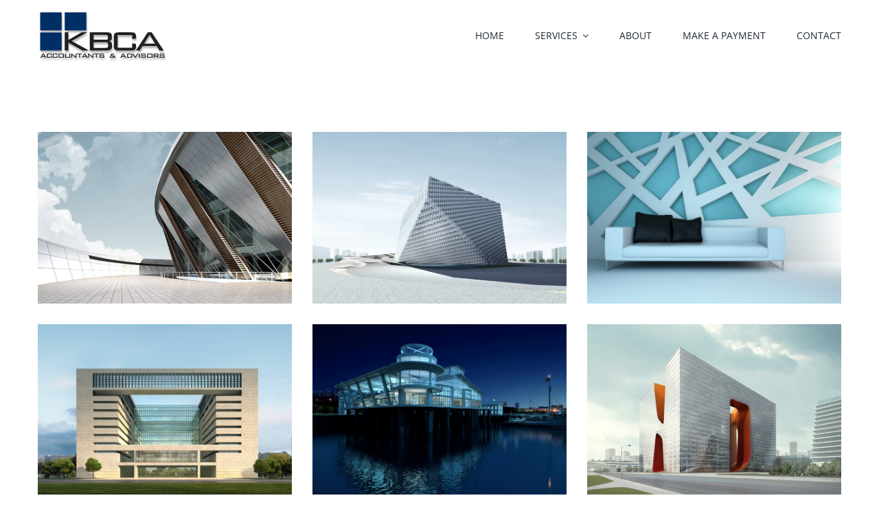

--- FILE ---
content_type: text/html; charset=UTF-8
request_url: https://kbcallc.com/portfolio_category/engineering/
body_size: 8178
content:
<!DOCTYPE html>
<html class="avada-html-layout-wide avada-html-header-position-top avada-html-is-archive" lang="en-US" prefix="og: http://ogp.me/ns# fb: http://ogp.me/ns/fb#">
<head>
	<meta http-equiv="X-UA-Compatible" content="IE=edge" />
	<meta http-equiv="Content-Type" content="text/html; charset=utf-8"/>
	<meta name="viewport" content="width=device-width, initial-scale=1" />
	<title>Engineering &#8211; KBCA | Carson City CPA&#039;s</title>
<meta name='robots' content='max-image-preview:large' />
	<style>img:is([sizes="auto" i], [sizes^="auto," i]) { contain-intrinsic-size: 3000px 1500px }</style>
	<link rel="alternate" type="application/rss+xml" title="KBCA | Carson City CPA&#039;s &raquo; Feed" href="https://kbcallc.com/feed/" />
<link rel="alternate" type="application/rss+xml" title="KBCA | Carson City CPA&#039;s &raquo; Comments Feed" href="https://kbcallc.com/comments/feed/" />
								<link rel="icon" href="https://kbcallc.com/wp-content/uploads/2021/11/Fav_64.png" type="image/png" />
		
					<!-- Apple Touch Icon -->
						<link rel="apple-touch-icon" sizes="180x180" href="https://kbcallc.com/wp-content/uploads/2021/11/Fav_iPhone_Retina_190.png" type="image/png">
		
					<!-- Android Icon -->
						<link rel="icon" sizes="192x192" href="https://kbcallc.com/wp-content/uploads/2021/11/Fav_iPhone_120.png" type="image/png">
		
					<!-- MS Edge Icon -->
						<meta name="msapplication-TileImage" content="https://kbcallc.com/wp-content/uploads/2021/11/Fav_iPad_152.png" type="image/png">
				<link rel="alternate" type="application/rss+xml" title="KBCA | Carson City CPA&#039;s &raquo; Engineering Portfolio Categories Feed" href="https://kbcallc.com/portfolio_category/engineering/feed/" />
				
		<meta property="og:locale" content="en_US"/>
		<meta property="og:type" content="article"/>
		<meta property="og:site_name" content="KBCA | Carson City CPA&#039;s"/>
		<meta property="og:title" content="  Portfolio Categories  Engineering"/>
				<meta property="og:url" content="https://kbcallc.com/portfolio/london-velodrome/"/>
																				<meta property="og:image" content="https://kbcallc.com/wp-content/uploads/2015/02/portfolio6.jpg"/>
		<meta property="og:image:width" content="800"/>
		<meta property="og:image:height" content="541"/>
		<meta property="og:image:type" content="image/jpeg"/>
				<link rel='stylesheet' id='coblocks-frontend-css' href='https://kbcallc.com/wp-content/plugins/coblocks/dist/style-coblocks-1.css?ver=3.1.16' type='text/css' media='all' />
<link rel='stylesheet' id='coblocks-extensions-css' href='https://kbcallc.com/wp-content/plugins/coblocks/dist/style-coblocks-extensions.css?ver=3.1.16' type='text/css' media='all' />
<link rel='stylesheet' id='coblocks-animation-css' href='https://kbcallc.com/wp-content/plugins/coblocks/dist/style-coblocks-animation.css?ver=2677611078ee87eb3b1c' type='text/css' media='all' />
<link rel='stylesheet' id='wp-components-css' href='https://kbcallc.com/wp-includes/css/dist/components/style.min.css?ver=6.8.3' type='text/css' media='all' />
<link rel='stylesheet' id='godaddy-styles-css' href='https://kbcallc.com/wp-content/mu-plugins/vendor/wpex/godaddy-launch/includes/Dependencies/GoDaddy/Styles/build/latest.css?ver=2.0.2' type='text/css' media='all' />
<link rel='stylesheet' id='child-style-css' href='https://kbcallc.com/wp-content/themes/Avada-Child-Theme/style.css?ver=6.8.3' type='text/css' media='all' />
<link rel='stylesheet' id='fusion-dynamic-css-css' href='https://kbcallc.com/wp-content/uploads/fusion-styles/d9e59f9381bd7782fbadd849fa6690a6.min.css?ver=3.14.2' type='text/css' media='all' />
<link rel="https://api.w.org/" href="https://kbcallc.com/wp-json/" /><link rel="alternate" title="JSON" type="application/json" href="https://kbcallc.com/wp-json/wp/v2/portfolio_category/9" /><link rel="EditURI" type="application/rsd+xml" title="RSD" href="https://kbcallc.com/xmlrpc.php?rsd" />
<style type="text/css" id="css-fb-visibility">@media screen and (max-width: 640px){.fusion-no-small-visibility{display:none !important;}body .sm-text-align-center{text-align:center !important;}body .sm-text-align-left{text-align:left !important;}body .sm-text-align-right{text-align:right !important;}body .sm-text-align-justify{text-align:justify !important;}body .sm-flex-align-center{justify-content:center !important;}body .sm-flex-align-flex-start{justify-content:flex-start !important;}body .sm-flex-align-flex-end{justify-content:flex-end !important;}body .sm-mx-auto{margin-left:auto !important;margin-right:auto !important;}body .sm-ml-auto{margin-left:auto !important;}body .sm-mr-auto{margin-right:auto !important;}body .fusion-absolute-position-small{position:absolute;width:100%;}.awb-sticky.awb-sticky-small{ position: sticky; top: var(--awb-sticky-offset,0); }}@media screen and (min-width: 641px) and (max-width: 800px){.fusion-no-medium-visibility{display:none !important;}body .md-text-align-center{text-align:center !important;}body .md-text-align-left{text-align:left !important;}body .md-text-align-right{text-align:right !important;}body .md-text-align-justify{text-align:justify !important;}body .md-flex-align-center{justify-content:center !important;}body .md-flex-align-flex-start{justify-content:flex-start !important;}body .md-flex-align-flex-end{justify-content:flex-end !important;}body .md-mx-auto{margin-left:auto !important;margin-right:auto !important;}body .md-ml-auto{margin-left:auto !important;}body .md-mr-auto{margin-right:auto !important;}body .fusion-absolute-position-medium{position:absolute;width:100%;}.awb-sticky.awb-sticky-medium{ position: sticky; top: var(--awb-sticky-offset,0); }}@media screen and (min-width: 801px){.fusion-no-large-visibility{display:none !important;}body .lg-text-align-center{text-align:center !important;}body .lg-text-align-left{text-align:left !important;}body .lg-text-align-right{text-align:right !important;}body .lg-text-align-justify{text-align:justify !important;}body .lg-flex-align-center{justify-content:center !important;}body .lg-flex-align-flex-start{justify-content:flex-start !important;}body .lg-flex-align-flex-end{justify-content:flex-end !important;}body .lg-mx-auto{margin-left:auto !important;margin-right:auto !important;}body .lg-ml-auto{margin-left:auto !important;}body .lg-mr-auto{margin-right:auto !important;}body .fusion-absolute-position-large{position:absolute;width:100%;}.awb-sticky.awb-sticky-large{ position: sticky; top: var(--awb-sticky-offset,0); }}</style>		<script type="text/javascript">
			var doc = document.documentElement;
			doc.setAttribute( 'data-useragent', navigator.userAgent );
		</script>
		
	</head>

<body class="archive tax-portfolio_category term-engineering term-9 wp-theme-Avada wp-child-theme-Avada-Child-Theme awb-no-sidebars fusion-image-hovers fusion-pagination-sizing fusion-button_type-flat fusion-button_span-no fusion-button_gradient-linear avada-image-rollover-circle-yes avada-image-rollover-yes avada-image-rollover-direction-bottom fusion-body ltr fusion-sticky-header no-tablet-sticky-header no-mobile-sticky-header fusion-disable-outline fusion-sub-menu-fade mobile-logo-pos-left layout-wide-mode avada-has-boxed-modal-shadow-none layout-scroll-offset-full avada-has-zero-margin-offset-top fusion-top-header menu-text-align-left mobile-menu-design-modern fusion-show-pagination-text fusion-header-layout-v1 avada-responsive avada-footer-fx-none avada-menu-highlight-style-bar fusion-search-form-classic fusion-main-menu-search-dropdown fusion-avatar-square avada-dropdown-styles avada-blog-layout-large avada-blog-archive-layout-medium avada-header-shadow-no avada-menu-icon-position-left avada-has-megamenu-shadow avada-has-mainmenu-dropdown-divider avada-has-breadcrumb-mobile-hidden avada-has-titlebar-hide avada-has-pagination-padding avada-flyout-menu-direction-fade avada-ec-views-v1" data-awb-post-id="170">
		<a class="skip-link screen-reader-text" href="#content">Skip to content</a>

	<div id="boxed-wrapper">
		
		<div id="wrapper" class="fusion-wrapper">
			<div id="home" style="position:relative;top:-1px;"></div>
												<div class="fusion-tb-header"><div class="fusion-fullwidth fullwidth-box fusion-builder-row-1 fusion-flex-container nonhundred-percent-fullwidth non-hundred-percent-height-scrolling fusion-sticky-container fusion-custom-z-index" style="--awb-border-radius-top-left:0px;--awb-border-radius-top-right:0px;--awb-border-radius-bottom-right:0px;--awb-border-radius-bottom-left:0px;--awb-z-index:9999;--awb-padding-top:0px;--awb-padding-bottom:0px;--awb-padding-top-small:15px;--awb-padding-bottom-small:15px;--awb-margin-bottom:0px;--awb-min-height:60px;--awb-background-color:#ffffff;--awb-flex-wrap:wrap;" data-transition-offset="100" data-scroll-offset="0" data-sticky-large-visibility="1" ><div class="fusion-builder-row fusion-row fusion-flex-align-items-center fusion-flex-content-wrap" style="max-width:calc( 1170px + 0px );margin-left: calc(-0px / 2 );margin-right: calc(-0px / 2 );"><div class="fusion-layout-column fusion_builder_column fusion-builder-column-0 fusion_builder_column_1_4 1_4 fusion-flex-column fusion-column-inner-bg-wrapper" style="--awb-inner-bg-size:cover;--awb-width-large:25%;--awb-margin-top-large:0px;--awb-spacing-right-large:0px;--awb-margin-bottom-large:0px;--awb-spacing-left-large:0px;--awb-width-medium:25%;--awb-order-medium:0;--awb-spacing-right-medium:0px;--awb-spacing-left-medium:0px;--awb-width-small:75%;--awb-order-small:0;--awb-spacing-right-small:0px;--awb-spacing-left-small:0px;"><span class="fusion-column-inner-bg hover-type-none"><a class="fusion-column-anchor" href="https://kbcallc.com/"><span class="fusion-column-inner-bg-image"></span></a></span><div class="fusion-column-wrapper fusion-column-has-shadow fusion-flex-justify-content-flex-start fusion-content-layout-row fusion-content-nowrap"><div class="fusion-image-element " style="--awb-margin-right:10px;--awb-max-width:250px;--awb-caption-title-font-family:var(--h2_typography-font-family);--awb-caption-title-font-weight:var(--h2_typography-font-weight);--awb-caption-title-font-style:var(--h2_typography-font-style);--awb-caption-title-size:var(--h2_typography-font-size);--awb-caption-title-transform:var(--h2_typography-text-transform);--awb-caption-title-line-height:var(--h2_typography-line-height);--awb-caption-title-letter-spacing:var(--h2_typography-letter-spacing);"><span class=" has-fusion-standard-logo has-fusion-mobile-logo fusion-imageframe imageframe-none imageframe-1 hover-type-none"><a class="fusion-no-lightbox" href="https://kbcallc.com/" target="_self"><img decoding="async" src="https://kbcallc.com/wp-content/uploads/2021/11/carson-city-accountant-logo.png" srcset="https://kbcallc.com/wp-content/uploads/2021/11/carson-city-accountant-logo.png 1x, https://kbcallc.com/wp-content/uploads/2015/02/logo-avada-architect-retina.png 2x" style="max-height:90px;height:auto;" retina_url="https://kbcallc.com/wp-content/uploads/2015/02/logo-avada-architect-retina.png" width="195" height="90" class="img-responsive fusion-standard-logo disable-lazyload" alt="KBCA | Carson City CPA&#039;s Logo" /><img decoding="async" src="https://kbcallc.com/wp-content/uploads/2021/11/carson-city-accountant-logo.png" srcset="https://kbcallc.com/wp-content/uploads/2021/11/carson-city-accountant-logo.png 1x, 2x" style="max-height:90px;height:auto;" width="195" height="90" class="img-responsive fusion-mobile-logo disable-lazyload" alt="KBCA | Carson City CPA&#039;s Logo" /></a></span></div></div></div><div class="fusion-layout-column fusion_builder_column fusion-builder-column-1 fusion_builder_column_3_4 3_4 fusion-flex-column" style="--awb-bg-size:cover;--awb-width-large:75%;--awb-margin-top-large:0px;--awb-spacing-right-large:0px;--awb-margin-bottom-large:0px;--awb-spacing-left-large:0px;--awb-width-medium:75%;--awb-order-medium:0;--awb-spacing-right-medium:0px;--awb-spacing-left-medium:0px;--awb-width-small:25%;--awb-order-small:0;--awb-spacing-right-small:0px;--awb-spacing-left-small:0px;"><div class="fusion-column-wrapper fusion-column-has-shadow fusion-flex-justify-content-flex-start fusion-content-layout-column"><nav class="awb-menu awb-menu_row awb-menu_em-hover mobile-mode-collapse-to-button awb-menu_icons-left awb-menu_dc-yes mobile-trigger-fullwidth-off awb-menu_mobile-toggle awb-menu_indent-left mobile-size-full-absolute loading mega-menu-loading awb-menu_desktop awb-menu_dropdown awb-menu_expand-right awb-menu_transition-fade" style="--awb-font-size:14px;--awb-text-transform:none;--awb-gap:45px;--awb-justify-content:flex-end;--awb-items-padding-top:35px;--awb-items-padding-bottom:35px;--awb-border-top:1px;--awb-active-color:#002f65;--awb-active-border-top:1px;--awb-active-border-color:#ffffff;--awb-submenu-sep-color:#e5e5e5;--awb-submenu-active-bg:#292d33;--awb-submenu-active-color:#ffffff;--awb-submenu-text-transform:none;--awb-icons-color:#cfcfcf;--awb-icons-hover-color:#ffffff;--awb-main-justify-content:flex-start;--awb-mobile-nav-button-align-hor:flex-end;--awb-mobile-bg:#33373f;--awb-mobile-color:#ffffff;--awb-mobile-active-bg:#474c57;--awb-mobile-active-color:#ffffff;--awb-mobile-trigger-font-size:40px;--awb-trigger-padding-top:0px;--awb-trigger-padding-right:0px;--awb-trigger-padding-bottom:0px;--awb-trigger-padding-left:0px;--awb-mobile-trigger-color:#ffffff;--awb-mobile-trigger-background-color:#002f65;--awb-mobile-nav-trigger-bottom-margin:15px;--awb-mobile-sep-color:rgba(0,0,0,0);--awb-sticky-min-height:70px;--awb-mobile-justify:flex-start;--awb-mobile-caret-left:auto;--awb-mobile-caret-right:0;--awb-box-shadow:3px 3px 9px 1px #b5b5b5;;--awb-fusion-font-family-typography:inherit;--awb-fusion-font-style-typography:normal;--awb-fusion-font-weight-typography:400;--awb-fusion-font-family-submenu-typography:inherit;--awb-fusion-font-style-submenu-typography:normal;--awb-fusion-font-weight-submenu-typography:400;--awb-fusion-font-family-mobile-typography:inherit;--awb-fusion-font-style-mobile-typography:normal;--awb-fusion-font-weight-mobile-typography:400;" aria-label="Architecture Main Menu" data-breakpoint="830" data-count="0" data-transition-type="center" data-transition-time="300" data-expand="right"><button type="button" class="awb-menu__m-toggle awb-menu__m-toggle_no-text" aria-expanded="false" aria-controls="menu-architecture-main-menu"><span class="awb-menu__m-toggle-inner"><span class="collapsed-nav-text"><span class="screen-reader-text">Toggle Navigation</span></span><span class="awb-menu__m-collapse-icon awb-menu__m-collapse-icon_no-text"><span class="awb-menu__m-collapse-icon-open awb-menu__m-collapse-icon-open_no-text architecture-menu"></span><span class="awb-menu__m-collapse-icon-close awb-menu__m-collapse-icon-close_no-text architecture-close"></span></span></span></button><ul id="menu-architecture-main-menu" class="fusion-menu awb-menu__main-ul awb-menu__main-ul_row"><li  id="menu-item-790"  class="menu-item menu-item-type-post_type menu-item-object-page menu-item-home menu-item-790 awb-menu__li awb-menu__main-li awb-menu__main-li_regular"  data-item-id="790"><span class="awb-menu__main-background-default awb-menu__main-background-default_center"></span><span class="awb-menu__main-background-active awb-menu__main-background-active_center"></span><a  href="https://kbcallc.com/" class="awb-menu__main-a awb-menu__main-a_regular"><span class="menu-text">HOME</span></a></li><li  id="menu-item-2111"  class="menu-item menu-item-type-post_type menu-item-object-page menu-item-has-children menu-item-2111 awb-menu__li awb-menu__main-li awb-menu__main-li_regular"  data-item-id="2111"><span class="awb-menu__main-background-default awb-menu__main-background-default_center"></span><span class="awb-menu__main-background-active awb-menu__main-background-active_center"></span><a  href="https://kbcallc.com/tax-services/" class="awb-menu__main-a awb-menu__main-a_regular"><span class="menu-text">SERVICES</span><span class="awb-menu__open-nav-submenu-hover"></span></a><button type="button" aria-label="Open submenu of SERVICES" aria-expanded="false" class="awb-menu__open-nav-submenu_mobile awb-menu__open-nav-submenu_main"></button><ul class="awb-menu__sub-ul awb-menu__sub-ul_main"><li  id="menu-item-2110"  class="menu-item menu-item-type-post_type menu-item-object-page menu-item-2110 awb-menu__li awb-menu__sub-li" ><a  href="https://kbcallc.com/tax-services/" class="awb-menu__sub-a"><span>TAX SERVICES</span></a></li><li  id="menu-item-2109"  class="menu-item menu-item-type-post_type menu-item-object-page menu-item-2109 awb-menu__li awb-menu__sub-li" ><a  href="https://kbcallc.com/attest-services/" class="awb-menu__sub-a"><span>ATTEST SERVICES</span></a></li><li  id="menu-item-2108"  class="menu-item menu-item-type-post_type menu-item-object-page menu-item-2108 awb-menu__li awb-menu__sub-li" ><a  href="https://kbcallc.com/bookkeeping/" class="awb-menu__sub-a"><span>CLIENT ADVISORY SERVICES</span></a></li><li  id="menu-item-2106"  class="menu-item menu-item-type-post_type menu-item-object-page menu-item-2106 awb-menu__li awb-menu__sub-li" ><a  href="https://kbcallc.com/estate-planning/" class="awb-menu__sub-a"><span>ESTATE PLANNING</span></a></li></ul></li><li  id="menu-item-20"  class="menu-item menu-item-type-post_type menu-item-object-page menu-item-20 awb-menu__li awb-menu__main-li awb-menu__main-li_regular"  data-item-id="20"><span class="awb-menu__main-background-default awb-menu__main-background-default_center"></span><span class="awb-menu__main-background-active awb-menu__main-background-active_center"></span><a  href="https://kbcallc.com/about/" class="awb-menu__main-a awb-menu__main-a_regular"><span class="menu-text">ABOUT</span></a></li><li  id="menu-item-2187"  class="menu-item menu-item-type-custom menu-item-object-custom menu-item-2187 awb-menu__li awb-menu__main-li awb-menu__main-li_regular"  data-item-id="2187"><span class="awb-menu__main-background-default awb-menu__main-background-default_center"></span><span class="awb-menu__main-background-active awb-menu__main-background-active_center"></span><a  href="https://secure.cpacharge.com/pages/kbca-llc/payments" class="awb-menu__main-a awb-menu__main-a_regular"><span class="menu-text">MAKE A PAYMENT</span></a></li><li  id="menu-item-17"  class="menu-item menu-item-type-post_type menu-item-object-page menu-item-17 awb-menu__li awb-menu__main-li awb-menu__main-li_regular"  data-item-id="17"><span class="awb-menu__main-background-default awb-menu__main-background-default_center"></span><span class="awb-menu__main-background-active awb-menu__main-background-active_center"></span><a  href="https://kbcallc.com/contact/" class="awb-menu__main-a awb-menu__main-a_regular"><span class="menu-text">CONTACT</span></a></li></ul></nav></div></div></div></div>
</div>		<div id="sliders-container" class="fusion-slider-visibility">
					</div>
											
			
						<main id="main" class="clearfix ">
				<div class="fusion-row" style="">
	<section id="content" class="" style="">
		
<div class="fusion-portfolio fusion-portfolio-archive fusion-portfolio-layout-grid fusion-portfolio-three fusion-portfolio-rollover fusion-portfolio-paging-infinite">

		
	<div class="fusion-portfolio-wrapper" data-picturesize="auto" data-pages="1" style="margin:calc(var(--portfolio_archive_column_spacing) / -2);">

		
					
							
				<article class="fusion-portfolio-post post-170  fusion-col-spacing" style="padding:calc(var(--portfolio_archive_column_spacing) / 2);">

										
																			<div  class="fusion-image-wrapper" aria-haspopup="true">
				<img width="800" height="541" src="data:image/svg+xml,%3Csvg%20xmlns%3D%27http%3A%2F%2Fwww.w3.org%2F2000%2Fsvg%27%20width%3D%27800%27%20height%3D%27541%27%20viewBox%3D%270%200%20800%20541%27%3E%3Crect%20width%3D%27800%27%20height%3D%27541%27%20fill-opacity%3D%220%22%2F%3E%3C%2Fsvg%3E" class="attachment-full size-full lazyload wp-post-image" alt="" decoding="async" fetchpriority="high" data-orig-src="https://kbcallc.com/wp-content/uploads/2015/02/portfolio6.jpg" /><div class="fusion-rollover">
	<div class="fusion-rollover-content">

														<a class="fusion-rollover-link" href="https://kbcallc.com/portfolio/london-velodrome/">London Velodrome</a>
			
														
								
													<div class="fusion-rollover-sep"></div>
				
																		<a class="fusion-rollover-gallery" href="https://kbcallc.com/wp-content/uploads/2015/02/portfolio6.jpg" data-options="" data-id="170" data-rel="iLightbox[gallery]" data-title="portfolio6" data-caption="">
						Gallery					</a>
														
		
												<h4 class="fusion-rollover-title">
					<a class="fusion-rollover-title-link" href="https://kbcallc.com/portfolio/london-velodrome/">
						London Velodrome					</a>
				</h4>
			
								
		
						<a class="fusion-link-wrapper" href="https://kbcallc.com/portfolio/london-velodrome/" aria-label="Engineering"></a>
	</div>
</div>
</div>

						
																			<span class="entry-title rich-snippet-hidden">London Velodrome</span><span class="vcard rich-snippet-hidden"><span class="fn"><a href="https://kbcallc.com/author/stacllc/" title="Posts by stacllc" rel="author">stacllc</a></span></span><span class="updated rich-snippet-hidden">2015-02-13T11:38:00-08:00</span>													
										
				</article><!-- end portfolio-post -->

								
							
				<article class="fusion-portfolio-post post-168  fusion-col-spacing" style="padding:calc(var(--portfolio_archive_column_spacing) / 2);">

										
																			<div  class="fusion-image-wrapper" aria-haspopup="true">
				<img width="800" height="541" src="data:image/svg+xml,%3Csvg%20xmlns%3D%27http%3A%2F%2Fwww.w3.org%2F2000%2Fsvg%27%20width%3D%27800%27%20height%3D%27541%27%20viewBox%3D%270%200%20800%20541%27%3E%3Crect%20width%3D%27800%27%20height%3D%27541%27%20fill-opacity%3D%220%22%2F%3E%3C%2Fsvg%3E" class="attachment-full size-full lazyload wp-post-image" alt="" decoding="async" data-orig-src="https://kbcallc.com/wp-content/uploads/2015/02/portfolio5.jpg" /><div class="fusion-rollover">
	<div class="fusion-rollover-content">

														<a class="fusion-rollover-link" href="https://kbcallc.com/portfolio/the-cube/">The Cube</a>
			
														
								
													<div class="fusion-rollover-sep"></div>
				
																		<a class="fusion-rollover-gallery" href="https://kbcallc.com/wp-content/uploads/2015/02/portfolio5.jpg" data-options="" data-id="168" data-rel="iLightbox[gallery]" data-title="portfolio5" data-caption="">
						Gallery					</a>
														
		
												<h4 class="fusion-rollover-title">
					<a class="fusion-rollover-title-link" href="https://kbcallc.com/portfolio/the-cube/">
						The Cube					</a>
				</h4>
			
								
		
						<a class="fusion-link-wrapper" href="https://kbcallc.com/portfolio/the-cube/" aria-label="Engineering"></a>
	</div>
</div>
</div>

						
																			<span class="entry-title rich-snippet-hidden">The Cube</span><span class="vcard rich-snippet-hidden"><span class="fn"><a href="https://kbcallc.com/author/stacllc/" title="Posts by stacllc" rel="author">stacllc</a></span></span><span class="updated rich-snippet-hidden">2015-02-13T11:37:38-08:00</span>													
										
				</article><!-- end portfolio-post -->

								
							
				<article class="fusion-portfolio-post post-166  fusion-col-spacing" style="padding:calc(var(--portfolio_archive_column_spacing) / 2);">

										
																			<div  class="fusion-image-wrapper" aria-haspopup="true">
				<img width="800" height="541" src="data:image/svg+xml,%3Csvg%20xmlns%3D%27http%3A%2F%2Fwww.w3.org%2F2000%2Fsvg%27%20width%3D%27800%27%20height%3D%27541%27%20viewBox%3D%270%200%20800%20541%27%3E%3Crect%20width%3D%27800%27%20height%3D%27541%27%20fill-opacity%3D%220%22%2F%3E%3C%2Fsvg%3E" class="attachment-full size-full lazyload wp-post-image" alt="" decoding="async" data-orig-src="https://kbcallc.com/wp-content/uploads/2015/02/portfolio4.jpg" /><div class="fusion-rollover">
	<div class="fusion-rollover-content">

														<a class="fusion-rollover-link" href="https://kbcallc.com/portfolio/vila-olimpica/">Vila Olímpica</a>
			
														
								
													<div class="fusion-rollover-sep"></div>
				
																		<a class="fusion-rollover-gallery" href="https://kbcallc.com/wp-content/uploads/2015/02/portfolio4.jpg" data-options="" data-id="166" data-rel="iLightbox[gallery]" data-title="portfolio4" data-caption="">
						Gallery					</a>
														
		
												<h4 class="fusion-rollover-title">
					<a class="fusion-rollover-title-link" href="https://kbcallc.com/portfolio/vila-olimpica/">
						Vila Olímpica					</a>
				</h4>
			
								
		
						<a class="fusion-link-wrapper" href="https://kbcallc.com/portfolio/vila-olimpica/" aria-label="Engineering"></a>
	</div>
</div>
</div>

						
																			<span class="entry-title rich-snippet-hidden">Vila Olímpica</span><span class="vcard rich-snippet-hidden"><span class="fn"><a href="https://kbcallc.com/author/stacllc/" title="Posts by stacllc" rel="author">stacllc</a></span></span><span class="updated rich-snippet-hidden">2015-02-13T11:37:15-08:00</span>													
										
				</article><!-- end portfolio-post -->

								
							
				<article class="fusion-portfolio-post post-164  fusion-col-spacing" style="padding:calc(var(--portfolio_archive_column_spacing) / 2);">

										
																			<div  class="fusion-image-wrapper" aria-haspopup="true">
				<img width="800" height="541" src="data:image/svg+xml,%3Csvg%20xmlns%3D%27http%3A%2F%2Fwww.w3.org%2F2000%2Fsvg%27%20width%3D%27800%27%20height%3D%27541%27%20viewBox%3D%270%200%20800%20541%27%3E%3Crect%20width%3D%27800%27%20height%3D%27541%27%20fill-opacity%3D%220%22%2F%3E%3C%2Fsvg%3E" class="attachment-full size-full lazyload wp-post-image" alt="" decoding="async" data-orig-src="https://kbcallc.com/wp-content/uploads/2015/02/portfolio3.jpg" /><div class="fusion-rollover">
	<div class="fusion-rollover-content">

														<a class="fusion-rollover-link" href="https://kbcallc.com/portfolio/oxford-university/">Oxford University</a>
			
														
								
													<div class="fusion-rollover-sep"></div>
				
																		<a class="fusion-rollover-gallery" href="https://kbcallc.com/wp-content/uploads/2015/02/portfolio3.jpg" data-options="" data-id="164" data-rel="iLightbox[gallery]" data-title="portfolio3" data-caption="">
						Gallery					</a>
														
		
												<h4 class="fusion-rollover-title">
					<a class="fusion-rollover-title-link" href="https://kbcallc.com/portfolio/oxford-university/">
						Oxford University					</a>
				</h4>
			
								
		
						<a class="fusion-link-wrapper" href="https://kbcallc.com/portfolio/oxford-university/" aria-label="Engineering"></a>
	</div>
</div>
</div>

						
																			<span class="entry-title rich-snippet-hidden">Oxford University</span><span class="vcard rich-snippet-hidden"><span class="fn"><a href="https://kbcallc.com/author/stacllc/" title="Posts by stacllc" rel="author">stacllc</a></span></span><span class="updated rich-snippet-hidden">2015-02-13T11:36:47-08:00</span>													
										
				</article><!-- end portfolio-post -->

								
							
				<article class="fusion-portfolio-post post-162  fusion-col-spacing" style="padding:calc(var(--portfolio_archive_column_spacing) / 2);">

										
																			<div  class="fusion-image-wrapper" aria-haspopup="true">
				<img width="800" height="541" src="data:image/svg+xml,%3Csvg%20xmlns%3D%27http%3A%2F%2Fwww.w3.org%2F2000%2Fsvg%27%20width%3D%27800%27%20height%3D%27541%27%20viewBox%3D%270%200%20800%20541%27%3E%3Crect%20width%3D%27800%27%20height%3D%27541%27%20fill-opacity%3D%220%22%2F%3E%3C%2Fsvg%3E" class="attachment-full size-full lazyload wp-post-image" alt="" decoding="async" data-orig-src="https://kbcallc.com/wp-content/uploads/2015/02/portfolio2.jpg" /><div class="fusion-rollover">
	<div class="fusion-rollover-content">

														<a class="fusion-rollover-link" href="https://kbcallc.com/portfolio/new-england-marina/">New England Marina</a>
			
														
								
													<div class="fusion-rollover-sep"></div>
				
																		<a class="fusion-rollover-gallery" href="https://kbcallc.com/wp-content/uploads/2015/02/portfolio2.jpg" data-options="" data-id="162" data-rel="iLightbox[gallery]" data-title="portfolio2" data-caption="">
						Gallery					</a>
														
		
												<h4 class="fusion-rollover-title">
					<a class="fusion-rollover-title-link" href="https://kbcallc.com/portfolio/new-england-marina/">
						New England Marina					</a>
				</h4>
			
								
		
						<a class="fusion-link-wrapper" href="https://kbcallc.com/portfolio/new-england-marina/" aria-label="Engineering"></a>
	</div>
</div>
</div>

						
																			<span class="entry-title rich-snippet-hidden">New England Marina</span><span class="vcard rich-snippet-hidden"><span class="fn"><a href="https://kbcallc.com/author/stacllc/" title="Posts by stacllc" rel="author">stacllc</a></span></span><span class="updated rich-snippet-hidden">2015-02-13T11:35:56-08:00</span>													
										
				</article><!-- end portfolio-post -->

								
							
				<article class="fusion-portfolio-post post-160  fusion-col-spacing" style="padding:calc(var(--portfolio_archive_column_spacing) / 2);">

										
																			<div  class="fusion-image-wrapper" aria-haspopup="true">
				<img width="800" height="541" src="data:image/svg+xml,%3Csvg%20xmlns%3D%27http%3A%2F%2Fwww.w3.org%2F2000%2Fsvg%27%20width%3D%27800%27%20height%3D%27541%27%20viewBox%3D%270%200%20800%20541%27%3E%3Crect%20width%3D%27800%27%20height%3D%27541%27%20fill-opacity%3D%220%22%2F%3E%3C%2Fsvg%3E" class="attachment-full size-full lazyload wp-post-image" alt="" decoding="async" data-orig-src="https://kbcallc.com/wp-content/uploads/2015/02/portfolio1.jpg" /><div class="fusion-rollover">
	<div class="fusion-rollover-content">

														<a class="fusion-rollover-link" href="https://kbcallc.com/portfolio/dubai-hotel/">Dubai Hotel</a>
			
														
								
													<div class="fusion-rollover-sep"></div>
				
																		<a class="fusion-rollover-gallery" href="https://kbcallc.com/wp-content/uploads/2015/02/portfolio1.jpg" data-options="" data-id="160" data-rel="iLightbox[gallery]" data-title="portfolio1" data-caption="">
						Gallery					</a>
														
		
												<h4 class="fusion-rollover-title">
					<a class="fusion-rollover-title-link" href="https://kbcallc.com/portfolio/dubai-hotel/">
						Dubai Hotel					</a>
				</h4>
			
								
		
						<a class="fusion-link-wrapper" href="https://kbcallc.com/portfolio/dubai-hotel/" aria-label="Engineering"></a>
	</div>
</div>
</div>

						
																			<span class="entry-title rich-snippet-hidden">Dubai Hotel</span><span class="vcard rich-snippet-hidden"><span class="fn"><a href="https://kbcallc.com/author/stacllc/" title="Posts by stacllc" rel="author">stacllc</a></span></span><span class="updated rich-snippet-hidden">2015-02-13T11:35:22-08:00</span>													
										
				</article><!-- end portfolio-post -->

					
	</div><!-- end portfolio-wrapper -->

				
	</div><!-- end fusion-portfolio -->
	</section>
							
					</div>  <!-- fusion-row -->
				</main>  <!-- #main -->
				
				
								
					<div class="fusion-tb-footer fusion-footer"><div class="fusion-footer-widget-area fusion-widget-area"><div class="fusion-fullwidth fullwidth-box fusion-builder-row-2 fusion-flex-container nonhundred-percent-fullwidth non-hundred-percent-height-scrolling" style="--awb-border-radius-top-left:0px;--awb-border-radius-top-right:0px;--awb-border-radius-bottom-right:0px;--awb-border-radius-bottom-left:0px;--awb-padding-top:60px;--awb-padding-bottom:60px;--awb-background-color:#24272d;--awb-flex-wrap:wrap;" ><div class="fusion-builder-row fusion-row fusion-flex-align-items-flex-start fusion-flex-content-wrap" style="max-width:1216.8px;margin-left: calc(-4% / 2 );margin-right: calc(-4% / 2 );"><div class="fusion-layout-column fusion_builder_column fusion-builder-column-2 fusion_builder_column_1_2 1_2 fusion-flex-column" style="--awb-bg-size:cover;--awb-width-large:50%;--awb-margin-top-large:0px;--awb-spacing-right-large:3.84%;--awb-margin-bottom-large:0px;--awb-spacing-left-large:3.84%;--awb-width-medium:50%;--awb-order-medium:0;--awb-spacing-right-medium:3.84%;--awb-spacing-left-medium:3.84%;--awb-width-small:100%;--awb-order-small:0;--awb-spacing-right-small:1.92%;--awb-margin-bottom-small:30px;--awb-spacing-left-small:1.92%;"><div class="fusion-column-wrapper fusion-column-has-shadow fusion-flex-justify-content-flex-start fusion-content-layout-column"><div class="fusion-social-links fusion-social-links-1" style="--awb-margin-top:0px;--awb-margin-right:0px;--awb-margin-bottom:0px;--awb-margin-left:0px;--awb-box-border-top:0px;--awb-box-border-right:0px;--awb-box-border-bottom:0px;--awb-box-border-left:0px;--awb-icon-colors-hover:rgba(190,189,189,0.8);--awb-box-colors-hover:rgba(232,232,232,0.8);--awb-box-border-color:var(--awb-color3);--awb-box-border-color-hover:var(--awb-color4);--awb-alignment-small:center;"><div class="fusion-social-networks boxed-icons color-type-custom"><div class="fusion-social-networks-wrapper"><a class="fusion-social-network-icon fusion-tooltip fusion-facebook awb-icon-facebook" style="color:#bebdbd;font-size:21px;width:21px;background-color:#2b2e35;border-color:#2b2e35;border-radius:99px;" data-placement="top" data-title="Facebook" data-toggle="tooltip" title="Facebook" aria-label="facebook" target="_blank" rel="noopener noreferrer" href="https://www.facebook.com/KBCA-LLC-CPAs-204143208713"></a><a class="fusion-social-network-icon fusion-tooltip fusion-youtube awb-icon-youtube" style="color:#bebdbd;font-size:21px;width:21px;background-color:#2b2e35;border-color:#2b2e35;border-radius:99px;" data-placement="top" data-title="YouTube" data-toggle="tooltip" title="YouTube" aria-label="youtube" target="_blank" rel="noopener noreferrer" href="https://www.youtube.com/user/CarsonCityCPA"></a><a class="fusion-social-network-icon fusion-tooltip fusion-mail awb-icon-mail" style="color:#bebdbd;font-size:21px;width:21px;background-color:#2b2e35;border-color:#2b2e35;border-radius:99px;" data-placement="top" data-title="Email" data-toggle="tooltip" title="Email" aria-label="mail" target="_blank" rel="noopener noreferrer" href="mailto:inf&#111;&#064;&#107;b&#099;&#097;&#108;lc&#046;com"></a><a class="fusion-social-network-icon fusion-tooltip fusion-phone awb-icon-phone" style="color:#bebdbd;font-size:21px;width:21px;background-color:#2b2e35;border-color:#2b2e35;border-radius:99px;" data-placement="top" data-title="Phone" data-toggle="tooltip" title="Phone" aria-label="phone" target="_self" rel="noopener noreferrer" href="tel:775-885-8847"></a></div></div></div></div></div><div class="fusion-layout-column fusion_builder_column fusion-builder-column-3 fusion_builder_column_1_2 1_2 fusion-flex-column" style="--awb-bg-size:cover;--awb-width-large:50%;--awb-margin-top-large:0px;--awb-spacing-right-large:3.84%;--awb-margin-bottom-large:0px;--awb-spacing-left-large:3.84%;--awb-width-medium:50%;--awb-order-medium:0;--awb-spacing-right-medium:3.84%;--awb-spacing-left-medium:3.84%;--awb-width-small:100%;--awb-order-small:0;--awb-spacing-right-small:1.92%;--awb-spacing-left-small:1.92%;"><div class="fusion-column-wrapper fusion-column-has-shadow fusion-flex-justify-content-flex-start fusion-content-layout-column"><div class="sm-text-align-center" style="text-align:right;"><a class="fusion-button button-flat fusion-button-default-size button-default fusion-button-default button-1 fusion-button-default-span fusion-button-default-type" target="_self" href="https://kbcallc.com/contact/"><span class="fusion-button-text awb-button__text awb-button__text--default">GET IN TOUCH</span></a></div></div></div></div></div><div class="fusion-fullwidth fullwidth-box fusion-builder-row-3 fusion-flex-container nonhundred-percent-fullwidth non-hundred-percent-height-scrolling" style="--link_color: rgba(255,255,255,0.76);--awb-border-radius-top-left:0px;--awb-border-radius-top-right:0px;--awb-border-radius-bottom-right:0px;--awb-border-radius-bottom-left:0px;--awb-padding-top:15px;--awb-padding-bottom:15px;--awb-background-color:#2b2e35;--awb-flex-wrap:wrap;" ><div class="fusion-builder-row fusion-row fusion-flex-align-items-center fusion-flex-content-wrap" style="max-width:1216.8px;margin-left: calc(-4% / 2 );margin-right: calc(-4% / 2 );"><div class="fusion-layout-column fusion_builder_column fusion-builder-column-4 fusion_builder_column_3_4 3_4 fusion-flex-column" style="--awb-bg-size:cover;--awb-width-large:75%;--awb-margin-top-large:0px;--awb-spacing-right-large:2.56%;--awb-margin-bottom-large:0px;--awb-spacing-left-large:2.56%;--awb-width-medium:100%;--awb-order-medium:0;--awb-spacing-right-medium:1.92%;--awb-spacing-left-medium:1.92%;--awb-width-small:100%;--awb-order-small:0;--awb-spacing-right-small:1.92%;--awb-spacing-left-small:1.92%;"><div class="fusion-column-wrapper fusion-column-has-shadow fusion-flex-justify-content-flex-start fusion-content-layout-column"><div class="fusion-text fusion-text-1 md-text-align-center sm-text-align-center" style="--awb-font-size:12px;--awb-text-transform:none;--awb-text-color:#777777;"><p>© Copyright 2012 - 2026 KBCA, LLC | <a href='https://kbcallc.com/privacy-policy/' target='_blank'>Privacy Statement</a></p>
</div></div></div><div class="fusion-layout-column fusion_builder_column fusion-builder-column-5 fusion_builder_column_1_4 1_4 fusion-flex-column" style="--awb-bg-size:cover;--awb-width-large:25%;--awb-margin-top-large:0px;--awb-spacing-right-large:7.68%;--awb-margin-bottom-large:0px;--awb-spacing-left-large:7.68%;--awb-width-medium:100%;--awb-order-medium:0;--awb-spacing-right-medium:1.92%;--awb-spacing-left-medium:1.92%;--awb-width-small:100%;--awb-order-small:0;--awb-spacing-right-small:1.92%;--awb-spacing-left-small:1.92%;"><div class="fusion-column-wrapper fusion-column-has-shadow fusion-flex-justify-content-flex-start fusion-content-layout-column"><div class="fusion-text fusion-text-2 md-text-align-center sm-text-align-center" style="--awb-content-alignment:right;--awb-font-size:13px;--awb-text-transform:none;--awb-text-color:#ffffff;"><p>1.775.885.8847 <a style="margin-left: 30px;" href="mailto:info@kbcallc.com">EMAIL US</a></p>
</div></div></div></div></div>
</div></div>
																</div> <!-- wrapper -->
		</div> <!-- #boxed-wrapper -->
				<a class="fusion-one-page-text-link fusion-page-load-link" tabindex="-1" href="#" aria-hidden="true">Page load link</a>

		<div class="avada-footer-scripts">
			<script type="text/javascript">var fusionNavIsCollapsed=function(e){var t,n;window.innerWidth<=e.getAttribute("data-breakpoint")?(e.classList.add("collapse-enabled"),e.classList.remove("awb-menu_desktop"),e.classList.contains("expanded")||window.dispatchEvent(new CustomEvent("fusion-mobile-menu-collapsed",{detail:{nav:e}})),(n=e.querySelectorAll(".menu-item-has-children.expanded")).length&&n.forEach(function(e){e.querySelector(".awb-menu__open-nav-submenu_mobile").setAttribute("aria-expanded","false")})):(null!==e.querySelector(".menu-item-has-children.expanded .awb-menu__open-nav-submenu_click")&&e.querySelector(".menu-item-has-children.expanded .awb-menu__open-nav-submenu_click").click(),e.classList.remove("collapse-enabled"),e.classList.add("awb-menu_desktop"),null!==e.querySelector(".awb-menu__main-ul")&&e.querySelector(".awb-menu__main-ul").removeAttribute("style")),e.classList.add("no-wrapper-transition"),clearTimeout(t),t=setTimeout(()=>{e.classList.remove("no-wrapper-transition")},400),e.classList.remove("loading")},fusionRunNavIsCollapsed=function(){var e,t=document.querySelectorAll(".awb-menu");for(e=0;e<t.length;e++)fusionNavIsCollapsed(t[e])};function avadaGetScrollBarWidth(){var e,t,n,l=document.createElement("p");return l.style.width="100%",l.style.height="200px",(e=document.createElement("div")).style.position="absolute",e.style.top="0px",e.style.left="0px",e.style.visibility="hidden",e.style.width="200px",e.style.height="150px",e.style.overflow="hidden",e.appendChild(l),document.body.appendChild(e),t=l.offsetWidth,e.style.overflow="scroll",t==(n=l.offsetWidth)&&(n=e.clientWidth),document.body.removeChild(e),jQuery("html").hasClass("awb-scroll")&&10<t-n?10:t-n}fusionRunNavIsCollapsed(),window.addEventListener("fusion-resize-horizontal",fusionRunNavIsCollapsed);</script><script type="speculationrules">
{"prefetch":[{"source":"document","where":{"and":[{"href_matches":"\/*"},{"not":{"href_matches":["\/wp-*.php","\/wp-admin\/*","\/wp-content\/uploads\/*","\/wp-content\/*","\/wp-content\/plugins\/*","\/wp-content\/themes\/Avada-Child-Theme\/*","\/wp-content\/themes\/Avada\/*","\/*\\?(.+)"]}},{"not":{"selector_matches":"a[rel~=\"nofollow\"]"}},{"not":{"selector_matches":".no-prefetch, .no-prefetch a"}}]},"eagerness":"conservative"}]}
</script>
<script type="text/javascript" src="https://kbcallc.com/wp-content/plugins/coblocks/dist/js/coblocks-animation.js?ver=3.1.16" id="coblocks-animation-js"></script>
<script type="text/javascript" src="https://kbcallc.com/wp-content/plugins/coblocks/dist/js/vendors/tiny-swiper.js?ver=3.1.16" id="coblocks-tiny-swiper-js"></script>
<script type="text/javascript" id="coblocks-tinyswiper-initializer-js-extra">
/* <![CDATA[ */
var coblocksTinyswiper = {"carouselPrevButtonAriaLabel":"Previous","carouselNextButtonAriaLabel":"Next","sliderImageAriaLabel":"Image"};
/* ]]> */
</script>
<script type="text/javascript" src="https://kbcallc.com/wp-content/plugins/coblocks/dist/js/coblocks-tinyswiper-initializer.js?ver=3.1.16" id="coblocks-tinyswiper-initializer-js"></script>
<script type="text/javascript" src="https://kbcallc.com/wp-includes/js/jquery/jquery.min.js?ver=3.7.1" id="jquery-core-js"></script>
<script type="text/javascript" src="https://kbcallc.com/wp-content/uploads/fusion-scripts/0687a4de3513c129a028978c1c70cfc5.min.js?ver=3.14.2" id="fusion-scripts-js"></script>
				<script type="text/javascript">
				jQuery( document ).ready( function() {
					var ajaxurl = 'https://kbcallc.com/wp-admin/admin-ajax.php';
					if ( 0 < jQuery( '.fusion-login-nonce' ).length ) {
						jQuery.get( ajaxurl, { 'action': 'fusion_login_nonce' }, function( response ) {
							jQuery( '.fusion-login-nonce' ).html( response );
						});
					}
				});
				</script>
						<script>'undefined'=== typeof _trfq || (window._trfq = []);'undefined'=== typeof _trfd && (window._trfd=[]),
                _trfd.push({'tccl.baseHost':'secureserver.net'}),
                _trfd.push({'ap':'wpaas_v2'},
                    {'server':'2acbbb4303e3'},
                    {'pod':'c29-prod-p3-us-west-2'},
                                        {'xid':'45304150'},
                    {'wp':'6.8.3'},
                    {'php':'8.2.30'},
                    {'loggedin':'0'},
                    {'cdn':'1'},
                    {'builder':''},
                    {'theme':'avada'},
                    {'wds':'0'},
                    {'wp_alloptions_count':'245'},
                    {'wp_alloptions_bytes':'170276'},
                    {'gdl_coming_soon_page':'0'}
                    , {'appid':'750556'}                 );
            var trafficScript = document.createElement('script'); trafficScript.src = 'https://img1.wsimg.com/signals/js/clients/scc-c2/scc-c2.min.js'; window.document.head.appendChild(trafficScript);</script>
		<script>window.addEventListener('click', function (elem) { var _elem$target, _elem$target$dataset, _window, _window$_trfq; return (elem === null || elem === void 0 ? void 0 : (_elem$target = elem.target) === null || _elem$target === void 0 ? void 0 : (_elem$target$dataset = _elem$target.dataset) === null || _elem$target$dataset === void 0 ? void 0 : _elem$target$dataset.eid) && ((_window = window) === null || _window === void 0 ? void 0 : (_window$_trfq = _window._trfq) === null || _window$_trfq === void 0 ? void 0 : _window$_trfq.push(["cmdLogEvent", "click", elem.target.dataset.eid]));});</script>
		<script src='https://img1.wsimg.com/traffic-assets/js/tccl-tti.min.js' onload="window.tti.calculateTTI()"></script>
				</div>

			<section class="to-top-container to-top-right" aria-labelledby="awb-to-top-label">
		<a href="#" id="toTop" class="fusion-top-top-link">
			<span id="awb-to-top-label" class="screen-reader-text">Go to Top</span>

					</a>
	</section>
		</body>
</html>
